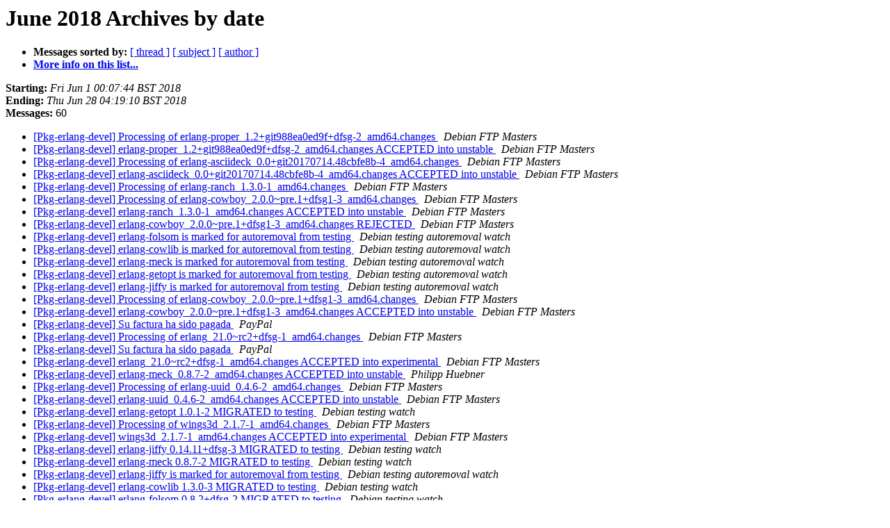

--- FILE ---
content_type: text/html
request_url: https://alioth-lists.debian.net/pipermail/pkg-erlang-devel/2018-June/date.html
body_size: 1873
content:
<!DOCTYPE HTML PUBLIC "-//W3C//DTD HTML 4.01 Transitional//EN">
<HTML>
  <HEAD>
     <title>The Pkg-erlang-devel June 2018 Archive by date</title>
     <META NAME="robots" CONTENT="noindex,follow">
     <META http-equiv="Content-Type" content="text/html; charset=utf-8">
  </HEAD>
  <BODY BGCOLOR="#ffffff">
      <a name="start"></A>
      <h1>June 2018 Archives by date</h1>
      <ul>
         <li> <b>Messages sorted by:</b>
	        <a href="thread.html#start">[ thread ]</a>
		<a href="subject.html#start">[ subject ]</a>
		<a href="author.html#start">[ author ]</a>
		

	     <li><b><a href="https://alioth-lists.debian.net/cgi-bin/mailman/listinfo/pkg-erlang-devel">More info on this list...
                    </a></b></li>
      </ul>
      <p><b>Starting:</b> <i>Fri Jun  1 00:07:44 BST 2018</i><br>
         <b>Ending:</b> <i>Thu Jun 28 04:19:10 BST 2018</i><br>
         <b>Messages:</b> 60<p>
     <ul>

<LI><A HREF="002594.html">[Pkg-erlang-devel] Processing of erlang-proper_1.2+git988ea0ed9f+dfsg-2_amd64.changes
</A><A NAME="2594">&nbsp;</A>
<I>Debian FTP Masters
</I>

<LI><A HREF="002595.html">[Pkg-erlang-devel] erlang-proper_1.2+git988ea0ed9f+dfsg-2_amd64.changes ACCEPTED into unstable
</A><A NAME="2595">&nbsp;</A>
<I>Debian FTP Masters
</I>

<LI><A HREF="002596.html">[Pkg-erlang-devel] Processing of erlang-asciideck_0.0+git20170714.48cbfe8b-4_amd64.changes
</A><A NAME="2596">&nbsp;</A>
<I>Debian FTP Masters
</I>

<LI><A HREF="002597.html">[Pkg-erlang-devel] erlang-asciideck_0.0+git20170714.48cbfe8b-4_amd64.changes ACCEPTED into unstable
</A><A NAME="2597">&nbsp;</A>
<I>Debian FTP Masters
</I>

<LI><A HREF="002598.html">[Pkg-erlang-devel] Processing of erlang-ranch_1.3.0-1_amd64.changes
</A><A NAME="2598">&nbsp;</A>
<I>Debian FTP Masters
</I>

<LI><A HREF="002599.html">[Pkg-erlang-devel] Processing of erlang-cowboy_2.0.0~pre.1+dfsg1-3_amd64.changes
</A><A NAME="2599">&nbsp;</A>
<I>Debian FTP Masters
</I>

<LI><A HREF="002600.html">[Pkg-erlang-devel] erlang-ranch_1.3.0-1_amd64.changes ACCEPTED into unstable
</A><A NAME="2600">&nbsp;</A>
<I>Debian FTP Masters
</I>

<LI><A HREF="002601.html">[Pkg-erlang-devel] erlang-cowboy_2.0.0~pre.1+dfsg1-3_amd64.changes REJECTED
</A><A NAME="2601">&nbsp;</A>
<I>Debian FTP Masters
</I>

<LI><A HREF="002602.html">[Pkg-erlang-devel] erlang-folsom is marked for autoremoval from testing
</A><A NAME="2602">&nbsp;</A>
<I>Debian testing autoremoval watch
</I>

<LI><A HREF="002603.html">[Pkg-erlang-devel] erlang-cowlib is marked for autoremoval from testing
</A><A NAME="2603">&nbsp;</A>
<I>Debian testing autoremoval watch
</I>

<LI><A HREF="002604.html">[Pkg-erlang-devel] erlang-meck is marked for autoremoval from testing
</A><A NAME="2604">&nbsp;</A>
<I>Debian testing autoremoval watch
</I>

<LI><A HREF="002605.html">[Pkg-erlang-devel] erlang-getopt is marked for autoremoval from testing
</A><A NAME="2605">&nbsp;</A>
<I>Debian testing autoremoval watch
</I>

<LI><A HREF="002606.html">[Pkg-erlang-devel] erlang-jiffy is marked for autoremoval from testing
</A><A NAME="2606">&nbsp;</A>
<I>Debian testing autoremoval watch
</I>

<LI><A HREF="002607.html">[Pkg-erlang-devel] Processing of erlang-cowboy_2.0.0~pre.1+dfsg1-3_amd64.changes
</A><A NAME="2607">&nbsp;</A>
<I>Debian FTP Masters
</I>

<LI><A HREF="002608.html">[Pkg-erlang-devel] erlang-cowboy_2.0.0~pre.1+dfsg1-3_amd64.changes ACCEPTED into unstable
</A><A NAME="2608">&nbsp;</A>
<I>Debian FTP Masters
</I>

<LI><A HREF="002609.html">[Pkg-erlang-devel] Su factura ha sido pagada
</A><A NAME="2609">&nbsp;</A>
<I>PayPal
</I>

<LI><A HREF="002610.html">[Pkg-erlang-devel] Processing of erlang_21.0~rc2+dfsg-1_amd64.changes
</A><A NAME="2610">&nbsp;</A>
<I>Debian FTP Masters
</I>

<LI><A HREF="002611.html">[Pkg-erlang-devel] Su factura ha sido pagada
</A><A NAME="2611">&nbsp;</A>
<I>PayPal
</I>

<LI><A HREF="002612.html">[Pkg-erlang-devel] erlang_21.0~rc2+dfsg-1_amd64.changes ACCEPTED into experimental
</A><A NAME="2612">&nbsp;</A>
<I>Debian FTP Masters
</I>

<LI><A HREF="002613.html">[Pkg-erlang-devel] erlang-meck_0.8.7-2_amd64.changes ACCEPTED into unstable
</A><A NAME="2613">&nbsp;</A>
<I>Philipp Huebner
</I>

<LI><A HREF="002614.html">[Pkg-erlang-devel] Processing of erlang-uuid_0.4.6-2_amd64.changes
</A><A NAME="2614">&nbsp;</A>
<I>Debian FTP Masters
</I>

<LI><A HREF="002615.html">[Pkg-erlang-devel] erlang-uuid_0.4.6-2_amd64.changes ACCEPTED into unstable
</A><A NAME="2615">&nbsp;</A>
<I>Debian FTP Masters
</I>

<LI><A HREF="002616.html">[Pkg-erlang-devel] erlang-getopt 1.0.1-2 MIGRATED to testing
</A><A NAME="2616">&nbsp;</A>
<I>Debian testing watch
</I>

<LI><A HREF="002617.html">[Pkg-erlang-devel] Processing of wings3d_2.1.7-1_amd64.changes
</A><A NAME="2617">&nbsp;</A>
<I>Debian FTP Masters
</I>

<LI><A HREF="002618.html">[Pkg-erlang-devel] wings3d_2.1.7-1_amd64.changes ACCEPTED into experimental
</A><A NAME="2618">&nbsp;</A>
<I>Debian FTP Masters
</I>

<LI><A HREF="002619.html">[Pkg-erlang-devel] erlang-jiffy 0.14.11+dfsg-3 MIGRATED to testing
</A><A NAME="2619">&nbsp;</A>
<I>Debian testing watch
</I>

<LI><A HREF="002620.html">[Pkg-erlang-devel] erlang-meck 0.8.7-2 MIGRATED to testing
</A><A NAME="2620">&nbsp;</A>
<I>Debian testing watch
</I>

<LI><A HREF="002622.html">[Pkg-erlang-devel] erlang-jiffy is marked for autoremoval from testing
</A><A NAME="2622">&nbsp;</A>
<I>Debian testing autoremoval watch
</I>

<LI><A HREF="002623.html">[Pkg-erlang-devel] erlang-cowlib 1.3.0-3 MIGRATED to testing
</A><A NAME="2623">&nbsp;</A>
<I>Debian testing watch
</I>

<LI><A HREF="002621.html">[Pkg-erlang-devel] erlang-folsom 0.8.2+dfsg-2 MIGRATED to testing
</A><A NAME="2621">&nbsp;</A>
<I>Debian testing watch
</I>

<LI><A HREF="002624.html">[Pkg-erlang-devel] Processing of erlang_20.3.7+dfsg-1_amd64.changes
</A><A NAME="2624">&nbsp;</A>
<I>Debian FTP Masters
</I>

<LI><A HREF="002625.html">[Pkg-erlang-devel] erlang_20.3.7+dfsg-1_amd64.changes ACCEPTED into unstable
</A><A NAME="2625">&nbsp;</A>
<I>Debian FTP Masters
</I>

<LI><A HREF="002629.html">[Pkg-erlang-devel] erlang-asciideck 0.0+git20170714.48cbfe8b-4 MIGRATED to testing
</A><A NAME="2629">&nbsp;</A>
<I>Debian testing watch
</I>

<LI><A HREF="002626.html">[Pkg-erlang-devel] erlang-cowboy 2.0.0~pre.1+dfsg1-3 MIGRATED to testing
</A><A NAME="2626">&nbsp;</A>
<I>Debian testing watch
</I>

<LI><A HREF="002627.html">[Pkg-erlang-devel] erlang-proper 1.2+git988ea0ed9f+dfsg-2 MIGRATED to testing
</A><A NAME="2627">&nbsp;</A>
<I>Debian testing watch
</I>

<LI><A HREF="002628.html">[Pkg-erlang-devel] erlang-ranch 1.3.0-1 MIGRATED to testing
</A><A NAME="2628">&nbsp;</A>
<I>Debian testing watch
</I>

<LI><A HREF="002630.html">[Pkg-erlang-devel] Processing of erlang-cowboy_2.0.0~pre.1+dfsg1-4_amd64.changes
</A><A NAME="2630">&nbsp;</A>
<I>Debian FTP Masters
</I>

<LI><A HREF="002631.html">[Pkg-erlang-devel] erlang-cowboy_2.0.0~pre.1+dfsg1-4_amd64.changes ACCEPTED into unstable
</A><A NAME="2631">&nbsp;</A>
<I>Debian FTP Masters
</I>

<LI><A HREF="002632.html">[Pkg-erlang-devel] erlang-uuid 0.4.6-2 MIGRATED to testing
</A><A NAME="2632">&nbsp;</A>
<I>Debian testing watch
</I>

<LI><A HREF="002633.html">[Pkg-erlang-devel] Grant
</A><A NAME="2633">&nbsp;</A>
<I>M. M. Fridman
</I>

<LI><A HREF="002634.html">[Pkg-erlang-devel] Charity Support
</A><A NAME="2634">&nbsp;</A>
<I>M. M. Fridman
</I>

<LI><A HREF="002635.html">[Pkg-erlang-devel] Importante :
</A><A NAME="2635">&nbsp;</A>
<I>Arubà.it
</I>

<LI><A HREF="002636.html">[Pkg-erlang-devel] erlang 1:20.3.7+dfsg-1 MIGRATED to testing
</A><A NAME="2636">&nbsp;</A>
<I>Debian testing watch
</I>

<LI><A HREF="002637.html">[Pkg-erlang-devel] erlang-cowboy 2.0.0~pre.1+dfsg1-4 MIGRATED to testing
</A><A NAME="2637">&nbsp;</A>
<I>Debian testing watch
</I>

<LI><A HREF="002638.html">[Pkg-erlang-devel] Processing of erlang-cf_0.3.1-1_amd64.changes
</A><A NAME="2638">&nbsp;</A>
<I>Debian FTP Masters
</I>

<LI><A HREF="002639.html">[Pkg-erlang-devel] erlang-cf_0.3.1-1_amd64.changes is NEW
</A><A NAME="2639">&nbsp;</A>
<I>Debian FTP Masters
</I>

<LI><A HREF="002640.html">[Pkg-erlang-devel] Processing of erlang_20.3.8+dfsg-1_amd64.changes
</A><A NAME="2640">&nbsp;</A>
<I>Debian FTP Masters
</I>

<LI><A HREF="002641.html">[Pkg-erlang-devel] erlang_20.3.8+dfsg-1_amd64.changes ACCEPTED into unstable
</A><A NAME="2641">&nbsp;</A>
<I>Debian FTP Masters
</I>

<LI><A HREF="002642.html">[Pkg-erlang-devel] 邮件系统员工用户采集.
</A><A NAME="2642">&nbsp;</A>
<I>admin
</I>

<LI><A HREF="002643.html">[Pkg-erlang-devel] erlang 1:20.3.8+dfsg-1 MIGRATED to testing
</A><A NAME="2643">&nbsp;</A>
<I>Debian testing watch
</I>

<LI><A HREF="002644.html">[Pkg-erlang-devel] Processing of erlang_21.0+dfsg-1~exp1_amd64.changes
</A><A NAME="2644">&nbsp;</A>
<I>Debian FTP Masters
</I>

<LI><A HREF="002645.html">[Pkg-erlang-devel] erlang_21.0+dfsg-1~exp1_amd64.changes ACCEPTED into experimental
</A><A NAME="2645">&nbsp;</A>
<I>Debian FTP Masters
</I>

<LI><A HREF="002646.html">[Pkg-erlang-devel] Processing of erlang_20.3.8.1+dfsg-1_amd64.changes
</A><A NAME="2646">&nbsp;</A>
<I>Debian FTP Masters
</I>

<LI><A HREF="002647.html">[Pkg-erlang-devel] erlang_20.3.8.1+dfsg-1_amd64.changes ACCEPTED into unstable
</A><A NAME="2647">&nbsp;</A>
<I>Debian FTP Masters
</I>

<LI><A HREF="002648.html">[Pkg-erlang-devel] Generous Grant
</A><A NAME="2648">&nbsp;</A>
<I>M. M Fridman
</I>

<LI><A HREF="002649.html">[Pkg-erlang-devel] Processing of erlang_21.0.1+dfsg-1~exp1_amd64.changes
</A><A NAME="2649">&nbsp;</A>
<I>Debian FTP Masters
</I>

<LI><A HREF="002650.html">[Pkg-erlang-devel] erlang_21.0.1+dfsg-1~exp1_amd64.changes ACCEPTED into experimental
</A><A NAME="2650">&nbsp;</A>
<I>Debian FTP Masters
</I>

<LI><A HREF="002651.html">[Pkg-erlang-devel] Processing of yaws_2.0.6+dfsg-1_amd64.changes
</A><A NAME="2651">&nbsp;</A>
<I>Debian FTP Masters
</I>

<LI><A HREF="002652.html">[Pkg-erlang-devel] yaws_2.0.6+dfsg-1_amd64.changes ACCEPTED into unstable
</A><A NAME="2652">&nbsp;</A>
<I>Debian FTP Masters
</I>

<LI><A HREF="002653.html">[Pkg-erlang-devel] Hallo!
</A><A NAME="2653">&nbsp;</A>
<I>Thomas
</I>

    </ul>
    <p>
      <a name="end"><b>Last message date:</b></a> 
       <i>Thu Jun 28 04:19:10 BST 2018</i><br>
    <b>Archived on:</b> <i>Thu Jun 28 04:26:16 BST 2018</i>
    <p>
   <ul>
         <li> <b>Messages sorted by:</b>
	        <a href="thread.html#start">[ thread ]</a>
		<a href="subject.html#start">[ subject ]</a>
		<a href="author.html#start">[ author ]</a>
		
	     <li><b><a href="https://alioth-lists.debian.net/cgi-bin/mailman/listinfo/pkg-erlang-devel">More info on this list...
                    </a></b></li>
     </ul>
     <p>
     <hr>
     <i>This archive was generated by
     Pipermail 0.09 (Mailman edition).</i>
  </BODY>
</HTML>

